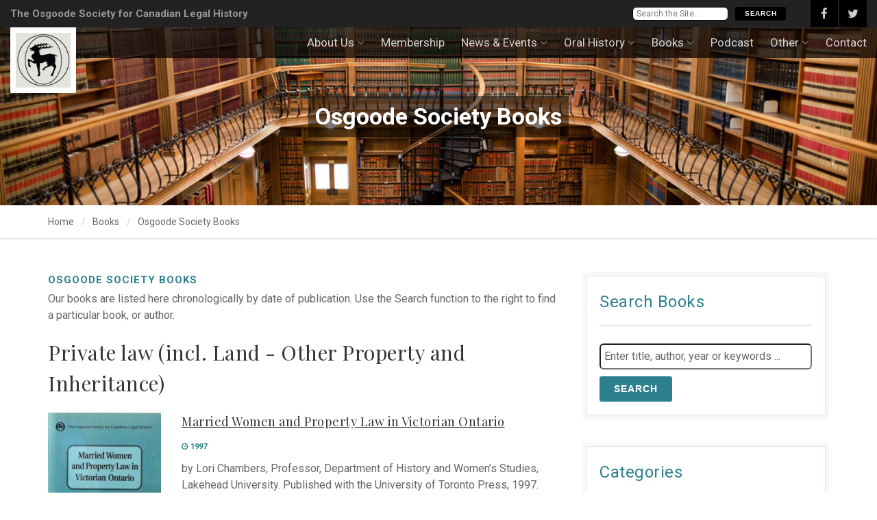

--- FILE ---
content_type: text/html; charset=UTF-8
request_url: https://www.osgoodesociety.ca/book/page/2/?legal_category=private-law-including-land-other-property-and-inheritance
body_size: 14703
content:
<!doctype html>

<html class="no-js" lang="en-US">

<head>
	<meta charset="utf-8">

	<!-- Force IE to use the latest rendering engine available -->
	<meta http-equiv="X-UA-Compatible" content="IE=edge">

	<title>Books &#8211; Page 2 &#8211; Osgoode Society for Canadian Legal History</title>

	<!-- Mobile Meta -->
	<meta name="viewport" content="width=device-width, initial-scale=1.0">

	<!-- Icons & Favicons -->
	<link rel="apple-touch-icon" sizes="57x57" href="https://www.osgoodesociety.ca/wp-content/themes/osgoode/library/images/favicon/apple-icon-57x57.png">
	<link rel="apple-touch-icon" sizes="60x60" href="https://www.osgoodesociety.ca/wp-content/themes/osgoode/library/images/favicon/apple-icon-60x60.png">
	<link rel="apple-touch-icon" sizes="72x72" href="https://www.osgoodesociety.ca/wp-content/themes/osgoode/library/images/favicon/apple-icon-72x72.png">
	<link rel="apple-touch-icon" sizes="76x76" href="https://www.osgoodesociety.ca/wp-content/themes/osgoode/library/images/favicon/apple-icon-76x76.png">
	<link rel="apple-touch-icon" sizes="114x114" href="https://www.osgoodesociety.ca/wp-content/themes/osgoode/library/images/favicon/apple-icon-114x114.png">
	<link rel="apple-touch-icon" sizes="120x120" href="https://www.osgoodesociety.ca/wp-content/themes/osgoode/library/images/favicon/apple-icon-120x120.png">
	<link rel="apple-touch-icon" sizes="144x144" href="https://www.osgoodesociety.ca/wp-content/themes/osgoode/library/images/favicon/apple-icon-144x144.png">
	<link rel="apple-touch-icon" sizes="152x152" href="https://www.osgoodesociety.ca/wp-content/themes/osgoode/library/images/favicon/apple-icon-152x152.png">
	<link rel="apple-touch-icon" sizes="180x180" href="https://www.osgoodesociety.ca/wp-content/themes/osgoode/library/images/favicon/apple-icon-180x180.png">
	<link rel="icon" type="image/png" sizes="192x192" href="https://www.osgoodesociety.ca/wp-content/themes/osgoode/library/images/favicon/android-icon-192x192.png">
	<link rel="icon" type="image/png" sizes="32x32" href="https://www.osgoodesociety.ca/wp-content/themes/osgoode/library/images/favicon/favicon-32x32.png">
	<link rel="icon" type="image/png" sizes="96x96" href="https://www.osgoodesociety.ca/wp-content/themes/osgoode/library/images/favicon/favicon-96x96.png">
	<link rel="icon" type="image/png" sizes="16x16" href="https://www.osgoodesociety.ca/wp-content/themes/osgoode/library/images/favicon/favicon-16x16.png">

	<!--[if IE]>
			<link rel="shortcut icon" href="https://www.osgoodesociety.ca/wp-content/themes/osgoode/library/images/favicon/favicon.ico">
		<![endif]-->
	<meta name="msapplication-TileColor" content="#f01d4f">
	<meta name="msapplication-TileImage" content="https://www.osgoodesociety.ca/wp-content/themes/osgoode/library/images/favicon/ms-icon-144x144.png">
	<meta name="theme-color" content="#121212">

	<link rel="pingback" href="">

	<meta name='robots' content='index, follow, max-image-preview:large, max-snippet:-1, max-video-preview:-1' />

	<!-- This site is optimized with the Yoast SEO plugin v26.8 - https://yoast.com/product/yoast-seo-wordpress/ -->
	<link rel="canonical" href="https://www.osgoodesociety.ca/legal_category/private-law-including-land-other-property-and-inheritance/page/2/" />
	<link rel="prev" href="https://www.osgoodesociety.ca/legal_category/private-law-including-land-other-property-and-inheritance/" />
	<meta property="og:locale" content="en_US" />
	<meta property="og:type" content="website" />
	<meta property="og:url" content="https://www.osgoodesociety.ca/legal_category/private-law-including-land-other-property-and-inheritance/" />
	<meta property="og:site_name" content="Osgoode Society for Canadian Legal History" />
	<meta name="twitter:card" content="summary_large_image" />
	<script type="application/ld+json" class="yoast-schema-graph">{"@context":"https://schema.org","@graph":[{"@type":"CollectionPage","@id":"https://www.osgoodesociety.ca/legal_category/private-law-including-land-other-property-and-inheritance/","url":"https://www.osgoodesociety.ca/legal_category/private-law-including-land-other-property-and-inheritance/page/2/","name":"","isPartOf":{"@id":"https://www.osgoodesociety.ca/#website"},"primaryImageOfPage":{"@id":"https://www.osgoodesociety.ca/legal_category/private-law-including-land-other-property-and-inheritance/page/2/#primaryimage"},"image":{"@id":"https://www.osgoodesociety.ca/legal_category/private-law-including-land-other-property-and-inheritance/page/2/#primaryimage"},"thumbnailUrl":"https://www.osgoodesociety.ca/wp-content/uploads/2015/06/Essays_Nova_Scotia.jpg","breadcrumb":{"@id":"https://www.osgoodesociety.ca/legal_category/private-law-including-land-other-property-and-inheritance/page/2/#breadcrumb"},"inLanguage":"en-US"},{"@type":"ImageObject","inLanguage":"en-US","@id":"https://www.osgoodesociety.ca/legal_category/private-law-including-land-other-property-and-inheritance/page/2/#primaryimage","url":"https://www.osgoodesociety.ca/wp-content/uploads/2015/06/Essays_Nova_Scotia.jpg","contentUrl":"https://www.osgoodesociety.ca/wp-content/uploads/2015/06/Essays_Nova_Scotia.jpg","width":340,"height":544,"caption":"Book Cover: Essays in the History of Canadian Law, Volume III: Nova Scotia"},{"@type":"BreadcrumbList","@id":"https://www.osgoodesociety.ca/legal_category/private-law-including-land-other-property-and-inheritance/page/2/#breadcrumb","itemListElement":[{"@type":"ListItem","position":1,"name":"Home","item":"https://www.osgoodesociety.ca/"},{"@type":"ListItem","position":2,"name":"Private law (incl. Land - Other Property and Inheritance)"}]},{"@type":"WebSite","@id":"https://www.osgoodesociety.ca/#website","url":"https://www.osgoodesociety.ca/","name":"Osgoode Society for Canadian Legal History","description":"","potentialAction":[{"@type":"SearchAction","target":{"@type":"EntryPoint","urlTemplate":"https://www.osgoodesociety.ca/?s={search_term_string}"},"query-input":{"@type":"PropertyValueSpecification","valueRequired":true,"valueName":"search_term_string"}}],"inLanguage":"en-US"}]}</script>
	<!-- / Yoast SEO plugin. -->


<link rel='dns-prefetch' href='//challenges.cloudflare.com' />
<link rel='dns-prefetch' href='//platform.twitter.com' />
<link rel='dns-prefetch' href='//fonts.googleapis.com' />
<link rel="alternate" type="application/rss+xml" title="Osgoode Society for Canadian Legal History &raquo; Feed" href="https://www.osgoodesociety.ca/feed/" />
<link rel="alternate" type="application/rss+xml" title="Osgoode Society for Canadian Legal History &raquo; Books Feed" href="https://www.osgoodesociety.ca/book/feed/" />
		<!-- This site uses the Google Analytics by MonsterInsights plugin v9.11.1 - Using Analytics tracking - https://www.monsterinsights.com/ -->
							<script src="//www.googletagmanager.com/gtag/js?id=G-9B2CHWHKHB"  data-cfasync="false" data-wpfc-render="false" type="text/javascript" async></script>
			<script data-cfasync="false" data-wpfc-render="false" type="text/javascript">
				var mi_version = '9.11.1';
				var mi_track_user = true;
				var mi_no_track_reason = '';
								var MonsterInsightsDefaultLocations = {"page_location":"https:\/\/www.osgoodesociety.ca\/book\/page\/2\/?legal_category=private-law-including-land-other-property-and-inheritance"};
								if ( typeof MonsterInsightsPrivacyGuardFilter === 'function' ) {
					var MonsterInsightsLocations = (typeof MonsterInsightsExcludeQuery === 'object') ? MonsterInsightsPrivacyGuardFilter( MonsterInsightsExcludeQuery ) : MonsterInsightsPrivacyGuardFilter( MonsterInsightsDefaultLocations );
				} else {
					var MonsterInsightsLocations = (typeof MonsterInsightsExcludeQuery === 'object') ? MonsterInsightsExcludeQuery : MonsterInsightsDefaultLocations;
				}

								var disableStrs = [
										'ga-disable-G-9B2CHWHKHB',
									];

				/* Function to detect opted out users */
				function __gtagTrackerIsOptedOut() {
					for (var index = 0; index < disableStrs.length; index++) {
						if (document.cookie.indexOf(disableStrs[index] + '=true') > -1) {
							return true;
						}
					}

					return false;
				}

				/* Disable tracking if the opt-out cookie exists. */
				if (__gtagTrackerIsOptedOut()) {
					for (var index = 0; index < disableStrs.length; index++) {
						window[disableStrs[index]] = true;
					}
				}

				/* Opt-out function */
				function __gtagTrackerOptout() {
					for (var index = 0; index < disableStrs.length; index++) {
						document.cookie = disableStrs[index] + '=true; expires=Thu, 31 Dec 2099 23:59:59 UTC; path=/';
						window[disableStrs[index]] = true;
					}
				}

				if ('undefined' === typeof gaOptout) {
					function gaOptout() {
						__gtagTrackerOptout();
					}
				}
								window.dataLayer = window.dataLayer || [];

				window.MonsterInsightsDualTracker = {
					helpers: {},
					trackers: {},
				};
				if (mi_track_user) {
					function __gtagDataLayer() {
						dataLayer.push(arguments);
					}

					function __gtagTracker(type, name, parameters) {
						if (!parameters) {
							parameters = {};
						}

						if (parameters.send_to) {
							__gtagDataLayer.apply(null, arguments);
							return;
						}

						if (type === 'event') {
														parameters.send_to = monsterinsights_frontend.v4_id;
							var hookName = name;
							if (typeof parameters['event_category'] !== 'undefined') {
								hookName = parameters['event_category'] + ':' + name;
							}

							if (typeof MonsterInsightsDualTracker.trackers[hookName] !== 'undefined') {
								MonsterInsightsDualTracker.trackers[hookName](parameters);
							} else {
								__gtagDataLayer('event', name, parameters);
							}
							
						} else {
							__gtagDataLayer.apply(null, arguments);
						}
					}

					__gtagTracker('js', new Date());
					__gtagTracker('set', {
						'developer_id.dZGIzZG': true,
											});
					if ( MonsterInsightsLocations.page_location ) {
						__gtagTracker('set', MonsterInsightsLocations);
					}
										__gtagTracker('config', 'G-9B2CHWHKHB', {"forceSSL":"true"} );
										window.gtag = __gtagTracker;										(function () {
						/* https://developers.google.com/analytics/devguides/collection/analyticsjs/ */
						/* ga and __gaTracker compatibility shim. */
						var noopfn = function () {
							return null;
						};
						var newtracker = function () {
							return new Tracker();
						};
						var Tracker = function () {
							return null;
						};
						var p = Tracker.prototype;
						p.get = noopfn;
						p.set = noopfn;
						p.send = function () {
							var args = Array.prototype.slice.call(arguments);
							args.unshift('send');
							__gaTracker.apply(null, args);
						};
						var __gaTracker = function () {
							var len = arguments.length;
							if (len === 0) {
								return;
							}
							var f = arguments[len - 1];
							if (typeof f !== 'object' || f === null || typeof f.hitCallback !== 'function') {
								if ('send' === arguments[0]) {
									var hitConverted, hitObject = false, action;
									if ('event' === arguments[1]) {
										if ('undefined' !== typeof arguments[3]) {
											hitObject = {
												'eventAction': arguments[3],
												'eventCategory': arguments[2],
												'eventLabel': arguments[4],
												'value': arguments[5] ? arguments[5] : 1,
											}
										}
									}
									if ('pageview' === arguments[1]) {
										if ('undefined' !== typeof arguments[2]) {
											hitObject = {
												'eventAction': 'page_view',
												'page_path': arguments[2],
											}
										}
									}
									if (typeof arguments[2] === 'object') {
										hitObject = arguments[2];
									}
									if (typeof arguments[5] === 'object') {
										Object.assign(hitObject, arguments[5]);
									}
									if ('undefined' !== typeof arguments[1].hitType) {
										hitObject = arguments[1];
										if ('pageview' === hitObject.hitType) {
											hitObject.eventAction = 'page_view';
										}
									}
									if (hitObject) {
										action = 'timing' === arguments[1].hitType ? 'timing_complete' : hitObject.eventAction;
										hitConverted = mapArgs(hitObject);
										__gtagTracker('event', action, hitConverted);
									}
								}
								return;
							}

							function mapArgs(args) {
								var arg, hit = {};
								var gaMap = {
									'eventCategory': 'event_category',
									'eventAction': 'event_action',
									'eventLabel': 'event_label',
									'eventValue': 'event_value',
									'nonInteraction': 'non_interaction',
									'timingCategory': 'event_category',
									'timingVar': 'name',
									'timingValue': 'value',
									'timingLabel': 'event_label',
									'page': 'page_path',
									'location': 'page_location',
									'title': 'page_title',
									'referrer' : 'page_referrer',
								};
								for (arg in args) {
																		if (!(!args.hasOwnProperty(arg) || !gaMap.hasOwnProperty(arg))) {
										hit[gaMap[arg]] = args[arg];
									} else {
										hit[arg] = args[arg];
									}
								}
								return hit;
							}

							try {
								f.hitCallback();
							} catch (ex) {
							}
						};
						__gaTracker.create = newtracker;
						__gaTracker.getByName = newtracker;
						__gaTracker.getAll = function () {
							return [];
						};
						__gaTracker.remove = noopfn;
						__gaTracker.loaded = true;
						window['__gaTracker'] = __gaTracker;
					})();
									} else {
										console.log("");
					(function () {
						function __gtagTracker() {
							return null;
						}

						window['__gtagTracker'] = __gtagTracker;
						window['gtag'] = __gtagTracker;
					})();
									}
			</script>
							<!-- / Google Analytics by MonsterInsights -->
		<style id='wp-img-auto-sizes-contain-inline-css' type='text/css'>
img:is([sizes=auto i],[sizes^="auto," i]){contain-intrinsic-size:3000px 1500px}
/*# sourceURL=wp-img-auto-sizes-contain-inline-css */
</style>
<style id='wp-block-library-inline-css' type='text/css'>
:root{--wp-block-synced-color:#7a00df;--wp-block-synced-color--rgb:122,0,223;--wp-bound-block-color:var(--wp-block-synced-color);--wp-editor-canvas-background:#ddd;--wp-admin-theme-color:#007cba;--wp-admin-theme-color--rgb:0,124,186;--wp-admin-theme-color-darker-10:#006ba1;--wp-admin-theme-color-darker-10--rgb:0,107,160.5;--wp-admin-theme-color-darker-20:#005a87;--wp-admin-theme-color-darker-20--rgb:0,90,135;--wp-admin-border-width-focus:2px}@media (min-resolution:192dpi){:root{--wp-admin-border-width-focus:1.5px}}.wp-element-button{cursor:pointer}:root .has-very-light-gray-background-color{background-color:#eee}:root .has-very-dark-gray-background-color{background-color:#313131}:root .has-very-light-gray-color{color:#eee}:root .has-very-dark-gray-color{color:#313131}:root .has-vivid-green-cyan-to-vivid-cyan-blue-gradient-background{background:linear-gradient(135deg,#00d084,#0693e3)}:root .has-purple-crush-gradient-background{background:linear-gradient(135deg,#34e2e4,#4721fb 50%,#ab1dfe)}:root .has-hazy-dawn-gradient-background{background:linear-gradient(135deg,#faaca8,#dad0ec)}:root .has-subdued-olive-gradient-background{background:linear-gradient(135deg,#fafae1,#67a671)}:root .has-atomic-cream-gradient-background{background:linear-gradient(135deg,#fdd79a,#004a59)}:root .has-nightshade-gradient-background{background:linear-gradient(135deg,#330968,#31cdcf)}:root .has-midnight-gradient-background{background:linear-gradient(135deg,#020381,#2874fc)}:root{--wp--preset--font-size--normal:16px;--wp--preset--font-size--huge:42px}.has-regular-font-size{font-size:1em}.has-larger-font-size{font-size:2.625em}.has-normal-font-size{font-size:var(--wp--preset--font-size--normal)}.has-huge-font-size{font-size:var(--wp--preset--font-size--huge)}.has-text-align-center{text-align:center}.has-text-align-left{text-align:left}.has-text-align-right{text-align:right}.has-fit-text{white-space:nowrap!important}#end-resizable-editor-section{display:none}.aligncenter{clear:both}.items-justified-left{justify-content:flex-start}.items-justified-center{justify-content:center}.items-justified-right{justify-content:flex-end}.items-justified-space-between{justify-content:space-between}.screen-reader-text{border:0;clip-path:inset(50%);height:1px;margin:-1px;overflow:hidden;padding:0;position:absolute;width:1px;word-wrap:normal!important}.screen-reader-text:focus{background-color:#ddd;clip-path:none;color:#444;display:block;font-size:1em;height:auto;left:5px;line-height:normal;padding:15px 23px 14px;text-decoration:none;top:5px;width:auto;z-index:100000}html :where(.has-border-color){border-style:solid}html :where([style*=border-top-color]){border-top-style:solid}html :where([style*=border-right-color]){border-right-style:solid}html :where([style*=border-bottom-color]){border-bottom-style:solid}html :where([style*=border-left-color]){border-left-style:solid}html :where([style*=border-width]){border-style:solid}html :where([style*=border-top-width]){border-top-style:solid}html :where([style*=border-right-width]){border-right-style:solid}html :where([style*=border-bottom-width]){border-bottom-style:solid}html :where([style*=border-left-width]){border-left-style:solid}html :where(img[class*=wp-image-]){height:auto;max-width:100%}:where(figure){margin:0 0 1em}html :where(.is-position-sticky){--wp-admin--admin-bar--position-offset:var(--wp-admin--admin-bar--height,0px)}@media screen and (max-width:600px){html :where(.is-position-sticky){--wp-admin--admin-bar--position-offset:0px}}

/*# sourceURL=wp-block-library-inline-css */
</style><style id='global-styles-inline-css' type='text/css'>
:root{--wp--preset--aspect-ratio--square: 1;--wp--preset--aspect-ratio--4-3: 4/3;--wp--preset--aspect-ratio--3-4: 3/4;--wp--preset--aspect-ratio--3-2: 3/2;--wp--preset--aspect-ratio--2-3: 2/3;--wp--preset--aspect-ratio--16-9: 16/9;--wp--preset--aspect-ratio--9-16: 9/16;--wp--preset--color--black: #000000;--wp--preset--color--cyan-bluish-gray: #abb8c3;--wp--preset--color--white: #ffffff;--wp--preset--color--pale-pink: #f78da7;--wp--preset--color--vivid-red: #cf2e2e;--wp--preset--color--luminous-vivid-orange: #ff6900;--wp--preset--color--luminous-vivid-amber: #fcb900;--wp--preset--color--light-green-cyan: #7bdcb5;--wp--preset--color--vivid-green-cyan: #00d084;--wp--preset--color--pale-cyan-blue: #8ed1fc;--wp--preset--color--vivid-cyan-blue: #0693e3;--wp--preset--color--vivid-purple: #9b51e0;--wp--preset--gradient--vivid-cyan-blue-to-vivid-purple: linear-gradient(135deg,rgb(6,147,227) 0%,rgb(155,81,224) 100%);--wp--preset--gradient--light-green-cyan-to-vivid-green-cyan: linear-gradient(135deg,rgb(122,220,180) 0%,rgb(0,208,130) 100%);--wp--preset--gradient--luminous-vivid-amber-to-luminous-vivid-orange: linear-gradient(135deg,rgb(252,185,0) 0%,rgb(255,105,0) 100%);--wp--preset--gradient--luminous-vivid-orange-to-vivid-red: linear-gradient(135deg,rgb(255,105,0) 0%,rgb(207,46,46) 100%);--wp--preset--gradient--very-light-gray-to-cyan-bluish-gray: linear-gradient(135deg,rgb(238,238,238) 0%,rgb(169,184,195) 100%);--wp--preset--gradient--cool-to-warm-spectrum: linear-gradient(135deg,rgb(74,234,220) 0%,rgb(151,120,209) 20%,rgb(207,42,186) 40%,rgb(238,44,130) 60%,rgb(251,105,98) 80%,rgb(254,248,76) 100%);--wp--preset--gradient--blush-light-purple: linear-gradient(135deg,rgb(255,206,236) 0%,rgb(152,150,240) 100%);--wp--preset--gradient--blush-bordeaux: linear-gradient(135deg,rgb(254,205,165) 0%,rgb(254,45,45) 50%,rgb(107,0,62) 100%);--wp--preset--gradient--luminous-dusk: linear-gradient(135deg,rgb(255,203,112) 0%,rgb(199,81,192) 50%,rgb(65,88,208) 100%);--wp--preset--gradient--pale-ocean: linear-gradient(135deg,rgb(255,245,203) 0%,rgb(182,227,212) 50%,rgb(51,167,181) 100%);--wp--preset--gradient--electric-grass: linear-gradient(135deg,rgb(202,248,128) 0%,rgb(113,206,126) 100%);--wp--preset--gradient--midnight: linear-gradient(135deg,rgb(2,3,129) 0%,rgb(40,116,252) 100%);--wp--preset--font-size--small: 13px;--wp--preset--font-size--medium: 20px;--wp--preset--font-size--large: 36px;--wp--preset--font-size--x-large: 42px;--wp--preset--spacing--20: 0.44rem;--wp--preset--spacing--30: 0.67rem;--wp--preset--spacing--40: 1rem;--wp--preset--spacing--50: 1.5rem;--wp--preset--spacing--60: 2.25rem;--wp--preset--spacing--70: 3.38rem;--wp--preset--spacing--80: 5.06rem;--wp--preset--shadow--natural: 6px 6px 9px rgba(0, 0, 0, 0.2);--wp--preset--shadow--deep: 12px 12px 50px rgba(0, 0, 0, 0.4);--wp--preset--shadow--sharp: 6px 6px 0px rgba(0, 0, 0, 0.2);--wp--preset--shadow--outlined: 6px 6px 0px -3px rgb(255, 255, 255), 6px 6px rgb(0, 0, 0);--wp--preset--shadow--crisp: 6px 6px 0px rgb(0, 0, 0);}:where(.is-layout-flex){gap: 0.5em;}:where(.is-layout-grid){gap: 0.5em;}body .is-layout-flex{display: flex;}.is-layout-flex{flex-wrap: wrap;align-items: center;}.is-layout-flex > :is(*, div){margin: 0;}body .is-layout-grid{display: grid;}.is-layout-grid > :is(*, div){margin: 0;}:where(.wp-block-columns.is-layout-flex){gap: 2em;}:where(.wp-block-columns.is-layout-grid){gap: 2em;}:where(.wp-block-post-template.is-layout-flex){gap: 1.25em;}:where(.wp-block-post-template.is-layout-grid){gap: 1.25em;}.has-black-color{color: var(--wp--preset--color--black) !important;}.has-cyan-bluish-gray-color{color: var(--wp--preset--color--cyan-bluish-gray) !important;}.has-white-color{color: var(--wp--preset--color--white) !important;}.has-pale-pink-color{color: var(--wp--preset--color--pale-pink) !important;}.has-vivid-red-color{color: var(--wp--preset--color--vivid-red) !important;}.has-luminous-vivid-orange-color{color: var(--wp--preset--color--luminous-vivid-orange) !important;}.has-luminous-vivid-amber-color{color: var(--wp--preset--color--luminous-vivid-amber) !important;}.has-light-green-cyan-color{color: var(--wp--preset--color--light-green-cyan) !important;}.has-vivid-green-cyan-color{color: var(--wp--preset--color--vivid-green-cyan) !important;}.has-pale-cyan-blue-color{color: var(--wp--preset--color--pale-cyan-blue) !important;}.has-vivid-cyan-blue-color{color: var(--wp--preset--color--vivid-cyan-blue) !important;}.has-vivid-purple-color{color: var(--wp--preset--color--vivid-purple) !important;}.has-black-background-color{background-color: var(--wp--preset--color--black) !important;}.has-cyan-bluish-gray-background-color{background-color: var(--wp--preset--color--cyan-bluish-gray) !important;}.has-white-background-color{background-color: var(--wp--preset--color--white) !important;}.has-pale-pink-background-color{background-color: var(--wp--preset--color--pale-pink) !important;}.has-vivid-red-background-color{background-color: var(--wp--preset--color--vivid-red) !important;}.has-luminous-vivid-orange-background-color{background-color: var(--wp--preset--color--luminous-vivid-orange) !important;}.has-luminous-vivid-amber-background-color{background-color: var(--wp--preset--color--luminous-vivid-amber) !important;}.has-light-green-cyan-background-color{background-color: var(--wp--preset--color--light-green-cyan) !important;}.has-vivid-green-cyan-background-color{background-color: var(--wp--preset--color--vivid-green-cyan) !important;}.has-pale-cyan-blue-background-color{background-color: var(--wp--preset--color--pale-cyan-blue) !important;}.has-vivid-cyan-blue-background-color{background-color: var(--wp--preset--color--vivid-cyan-blue) !important;}.has-vivid-purple-background-color{background-color: var(--wp--preset--color--vivid-purple) !important;}.has-black-border-color{border-color: var(--wp--preset--color--black) !important;}.has-cyan-bluish-gray-border-color{border-color: var(--wp--preset--color--cyan-bluish-gray) !important;}.has-white-border-color{border-color: var(--wp--preset--color--white) !important;}.has-pale-pink-border-color{border-color: var(--wp--preset--color--pale-pink) !important;}.has-vivid-red-border-color{border-color: var(--wp--preset--color--vivid-red) !important;}.has-luminous-vivid-orange-border-color{border-color: var(--wp--preset--color--luminous-vivid-orange) !important;}.has-luminous-vivid-amber-border-color{border-color: var(--wp--preset--color--luminous-vivid-amber) !important;}.has-light-green-cyan-border-color{border-color: var(--wp--preset--color--light-green-cyan) !important;}.has-vivid-green-cyan-border-color{border-color: var(--wp--preset--color--vivid-green-cyan) !important;}.has-pale-cyan-blue-border-color{border-color: var(--wp--preset--color--pale-cyan-blue) !important;}.has-vivid-cyan-blue-border-color{border-color: var(--wp--preset--color--vivid-cyan-blue) !important;}.has-vivid-purple-border-color{border-color: var(--wp--preset--color--vivid-purple) !important;}.has-vivid-cyan-blue-to-vivid-purple-gradient-background{background: var(--wp--preset--gradient--vivid-cyan-blue-to-vivid-purple) !important;}.has-light-green-cyan-to-vivid-green-cyan-gradient-background{background: var(--wp--preset--gradient--light-green-cyan-to-vivid-green-cyan) !important;}.has-luminous-vivid-amber-to-luminous-vivid-orange-gradient-background{background: var(--wp--preset--gradient--luminous-vivid-amber-to-luminous-vivid-orange) !important;}.has-luminous-vivid-orange-to-vivid-red-gradient-background{background: var(--wp--preset--gradient--luminous-vivid-orange-to-vivid-red) !important;}.has-very-light-gray-to-cyan-bluish-gray-gradient-background{background: var(--wp--preset--gradient--very-light-gray-to-cyan-bluish-gray) !important;}.has-cool-to-warm-spectrum-gradient-background{background: var(--wp--preset--gradient--cool-to-warm-spectrum) !important;}.has-blush-light-purple-gradient-background{background: var(--wp--preset--gradient--blush-light-purple) !important;}.has-blush-bordeaux-gradient-background{background: var(--wp--preset--gradient--blush-bordeaux) !important;}.has-luminous-dusk-gradient-background{background: var(--wp--preset--gradient--luminous-dusk) !important;}.has-pale-ocean-gradient-background{background: var(--wp--preset--gradient--pale-ocean) !important;}.has-electric-grass-gradient-background{background: var(--wp--preset--gradient--electric-grass) !important;}.has-midnight-gradient-background{background: var(--wp--preset--gradient--midnight) !important;}.has-small-font-size{font-size: var(--wp--preset--font-size--small) !important;}.has-medium-font-size{font-size: var(--wp--preset--font-size--medium) !important;}.has-large-font-size{font-size: var(--wp--preset--font-size--large) !important;}.has-x-large-font-size{font-size: var(--wp--preset--font-size--x-large) !important;}
/*# sourceURL=global-styles-inline-css */
</style>

<style id='classic-theme-styles-inline-css' type='text/css'>
/*! This file is auto-generated */
.wp-block-button__link{color:#fff;background-color:#32373c;border-radius:9999px;box-shadow:none;text-decoration:none;padding:calc(.667em + 2px) calc(1.333em + 2px);font-size:1.125em}.wp-block-file__button{background:#32373c;color:#fff;text-decoration:none}
/*# sourceURL=/wp-includes/css/classic-themes.min.css */
</style>
<link rel='stylesheet' id='contact-form-7-css' href='https://www.osgoodesociety.ca/wp-content/plugins/contact-form-7/includes/css/styles.css?ver=6.1.4' type='text/css' media='all' />
<link rel='stylesheet' id='stripe-handler-ng-style-css' href='https://www.osgoodesociety.ca/wp-content/plugins/stripe-payments/public/assets/css/public.css?ver=2.0.96' type='text/css' media='all' />
<link rel='stylesheet' id='googleFonts-Playfair-css' href='//fonts.googleapis.com/css?family=Playfair+Display%3A400%2C400italic%2C700%2C700italic&#038;ver=9321806049ac573cba67947d5f5f3ea5' type='text/css' media='all' />
<link rel='stylesheet' id='googleFonts-Roboto-css' href='//fonts.googleapis.com/css?family=Roboto%3A400%2C400italic%2C700%2C700italic&#038;ver=9321806049ac573cba67947d5f5f3ea5' type='text/css' media='all' />
<link rel='stylesheet' id='css-css' href='https://www.osgoodesociety.ca/wp-content/themes/osgoode/css/app.min.css?ver=1742504989' type='text/css' media='all' />
<script type="text/javascript" src="https://www.osgoodesociety.ca/wp-content/plugins/wp-sentry-integration/public/wp-sentry-browser.min.js?ver=8.10.0" id="wp-sentry-browser-bundle-js"></script>
<script type="text/javascript" id="wp-sentry-browser-js-extra">
/* <![CDATA[ */
var wp_sentry = {"environment":"production","release":"2.0","context":{"tags":{"wordpress":"6.9","language":"en-US"}},"dsn":"https://eabd437c25474064a7fb9a6cc02dc880@o1179656.ingest.sentry.io/6291959"};
//# sourceURL=wp-sentry-browser-js-extra
/* ]]> */
</script>
<script type="text/javascript" src="https://www.osgoodesociety.ca/wp-content/plugins/wp-sentry-integration/public/wp-sentry-init.js?ver=8.10.0" id="wp-sentry-browser-js"></script>
<script type="text/javascript" src="https://www.osgoodesociety.ca/wp-content/plugins/google-analytics-for-wordpress/assets/js/frontend-gtag.min.js?ver=9.11.1" id="monsterinsights-frontend-script-js" async="async" data-wp-strategy="async"></script>
<script data-cfasync="false" data-wpfc-render="false" type="text/javascript" id='monsterinsights-frontend-script-js-extra'>/* <![CDATA[ */
var monsterinsights_frontend = {"js_events_tracking":"true","download_extensions":"doc,pdf,ppt,zip,xls,docx,pptx,xlsx","inbound_paths":"[]","home_url":"https:\/\/www.osgoodesociety.ca","hash_tracking":"false","v4_id":"G-9B2CHWHKHB"};/* ]]> */
</script>
<script type="text/javascript" src="https://www.osgoodesociety.ca/wp-includes/js/jquery/jquery.min.js?ver=3.7.1" id="jquery-core-js"></script>
<script type="text/javascript" src="https://www.osgoodesociety.ca/wp-includes/js/jquery/jquery-migrate.min.js?ver=3.4.1" id="jquery-migrate-js"></script>
<link rel="https://api.w.org/" href="https://www.osgoodesociety.ca/wp-json/" />		<style type="text/css" id="wp-custom-css">
			.fit-vids-style{
	display: none;
}		</style>
		
	<!-- Drop Google Analytics here -->
	<!-- end analytics -->

</head>

<body class="archive paged post-type-archive post-type-archive-book paged-2 post-type-paged-2 wp-theme-osgoode book-essays-in-the-history-of-canadian-law-volume-iii-nova-scotia">

  <a class="skip-to-content-link" href="#main">Skip to content</a>

	<div class="body">
		<!-- Top Bar Social Media -->
		<div class="topbar">
			<div class="container">
				<div class="row">
					<div class="col-md-6  col-sm-6">
						<p class="site-name"><strong><a href="https://www.osgoodesociety.ca/">The Osgoode Society for Canadian Legal History</a></strong></p>
					</div>
					<div class="col-md-6 col-sm-6">

						<ul class="pull-right social-icons-colored">
							<li class="facebook"><a href="https://www.facebook.com/osgoodesocietyforcanadianlegalhistory"><i class="fa fa-facebook-f"></i><span class="visually-hidden">Facebook</span></a></li>
							<li class="twitter"><a href="https://twitter.com/OsgoodeSociety"><i class="fa fa-twitter"></i><span class="visually-hidden">Twitter</span></a></li>
						</ul>

						<div class="pull-right header-searchform">
							<div class="searchform-box"><div class="pull-left searchform-cont"><form role="search" method="get" id="searchform" action="https://www.osgoodesociety.ca/" >
	<label class="visually-hidden search-sr-label" for="s">Search for:</label>
	<input type="text" value="" name="s" id="s" placeholder="Search the Site..." />
	<input type="submit" id="searchsubmit" class="btn btn-primary" value="Search" />
	</form></div></div>						</div>

					</div>
				</div>
			</div>
		</div>
		<!-- /Top Bar Social Media -->
		    <div class="site-header-wrapper">
        <header class="site-header">
            <div class="container sp-cont">
                <div class="site-logo">
                    <a href="https://www.osgoodesociety.ca"><img class="logo-header-img" src="https://www.osgoodesociety.ca/wp-content/themes/osgoode/library/images/osgoode-logo2.png" alt="Logo"></a>
                </div>
                <a href="#" class="visible-sm visible-xs" id="menu-toggle"><i class="fa fa-bars"></i><span class="visually-hidden">Menu Toggle Button</span></a>

                <!-- Main Navigation -->
                <nav class="main-navigation dd-menu toggle-menu" role="navigation">
                    <ul id="menu-custom-main-menu" class=""><li id="menu-item-3171" class="menu-item menu-item-type-custom menu-item-object-custom menu-item-has-children menu-item-3171 has-dropdown"><a>About Us</a>
<ul class="dropdown">
	<li id="menu-item-3172" class="menu-item menu-item-type-post_type menu-item-object-page menu-item-3172"><a href="https://www.osgoodesociety.ca/about-us/message-from-the-editor-in-chief/">Message from the Editor in Chief</a></li>
	<li id="menu-item-41" class="menu-item menu-item-type-post_type menu-item-object-page menu-item-41"><a href="https://www.osgoodesociety.ca/about-us/directors-and-officers/">Directors and Officers</a></li>
	<li id="menu-item-44" class="menu-item menu-item-type-post_type menu-item-object-page menu-item-44"><a href="https://www.osgoodesociety.ca/about-us/patrons/">Patrons</a></li>
	<li id="menu-item-42" class="menu-item menu-item-type-post_type menu-item-object-page menu-item-42"><a href="https://www.osgoodesociety.ca/about-us/fellowships-and-awards/">Fellowships and Awards</a></li>
	<li id="menu-item-45" class="menu-item menu-item-type-post_type menu-item-object-page menu-item-45"><a href="https://www.osgoodesociety.ca/about-us/research-support-programmes/">Research Support Programmes</a></li>
	<li id="menu-item-40" class="menu-item menu-item-type-post_type menu-item-object-page menu-item-40"><a href="https://www.osgoodesociety.ca/about-us/annual-reports/">Annual Reports</a></li>
	<li id="menu-item-34558" class="menu-item menu-item-type-post_type menu-item-object-page menu-item-34558"><a href="https://www.osgoodesociety.ca/about-us/in-memoriam-the-hon-r-roy-mcmurtry/">In Memoriam- The Hon. R. Roy McMurtry</a></li>
</ul>
</li>
<li id="menu-item-52" class="menu-item menu-item-type-post_type menu-item-object-page menu-item-52"><a href="https://www.osgoodesociety.ca/membership/">Membership</a></li>
<li id="menu-item-3190" class="menu-item menu-item-type-custom menu-item-object-custom menu-item-has-children menu-item-3190 has-dropdown"><a>News &#038; Events</a>
<ul class="dropdown">
	<li id="menu-item-53" class="menu-item menu-item-type-post_type menu-item-object-page current_page_parent menu-item-53"><a href="https://www.osgoodesociety.ca/news/">News</a></li>
	<li id="menu-item-8977" class="menu-item menu-item-type-taxonomy menu-item-object-event_category menu-item-8977"><a href="https://www.osgoodesociety.ca/event_category/speaker-series/">Speaker Series</a></li>
	<li id="menu-item-33106" class="menu-item menu-item-type-post_type menu-item-object-page menu-item-33106"><a href="https://www.osgoodesociety.ca/student-ambassador-programme/">Student Ambassador Programme</a></li>
	<li id="menu-item-20979" class="menu-item menu-item-type-post_type menu-item-object-page menu-item-20979"><a href="https://www.osgoodesociety.ca/events/recorded-events-and-lectures/">Past Recorded Events and Lectures</a></li>
	<li id="menu-item-50" class="menu-item menu-item-type-post_type menu-item-object-page menu-item-50"><a href="https://www.osgoodesociety.ca/events/osgoode-society-legal-history-workshop/">Osgoode Society Legal History Workshop</a></li>
	<li id="menu-item-8794" class="menu-item menu-item-type-post_type menu-item-object-page menu-item-8794"><a href="https://www.osgoodesociety.ca/conference-links/">Conferences</a></li>
</ul>
</li>
<li id="menu-item-3191" class="menu-item menu-item-type-custom menu-item-object-custom menu-item-has-children menu-item-3191 has-dropdown"><a>Oral History</a>
<ul class="dropdown">
	<li id="menu-item-3200" class="menu-item menu-item-type-post_type menu-item-object-page menu-item-3200"><a href="https://www.osgoodesociety.ca/what-is-oral-history/">What is Oral History?</a></li>
	<li id="menu-item-2677" class="menu-item menu-item-type-custom menu-item-object-custom menu-item-2677"><a href="/oral-history">Oral History Collection</a></li>
</ul>
</li>
<li id="menu-item-3163" class="menu-item menu-item-type-custom menu-item-object-custom menu-item-has-children menu-item-3163 has-dropdown"><a>Books</a>
<ul class="dropdown">
	<li id="menu-item-3166" class="menu-item menu-item-type-post_type menu-item-object-page menu-item-3166"><a href="https://www.osgoodesociety.ca/books/publishing-programme/">Publishing Programme</a></li>
	<li id="menu-item-2676" class="menu-item menu-item-type-custom menu-item-object-custom menu-item-2676"><a href="/book">Osgoode Society Books</a></li>
	<li id="menu-item-2678" class="menu-item menu-item-type-custom menu-item-object-custom menu-item-2678"><a href="/book-author">Authors</a></li>
	<li id="menu-item-3951" class="menu-item menu-item-type-post_type menu-item-object-page menu-item-3951"><a href="https://www.osgoodesociety.ca/books/awards/">Awards</a></li>
</ul>
</li>
<li id="menu-item-31649" class="menu-item menu-item-type-post_type menu-item-object-page menu-item-31649"><a href="https://www.osgoodesociety.ca/podcast/">Podcast</a></li>
<li id="menu-item-6556" class="menu-item menu-item-type-custom menu-item-object-custom menu-item-has-children menu-item-6556 has-dropdown"><a>Other</a>
<ul class="dropdown">
	<li id="menu-item-31816" class="menu-item menu-item-type-post_type menu-item-object-page menu-item-31816"><a href="https://www.osgoodesociety.ca/archival-resources/">Archival Resources</a></li>
	<li id="menu-item-43" class="menu-item menu-item-type-post_type menu-item-object-page menu-item-43"><a href="https://www.osgoodesociety.ca/about-us/legal-history-links/">Legal History Links</a></li>
	<li id="menu-item-6598" class="menu-item menu-item-type-post_type menu-item-object-page menu-item-6598"><a href="https://www.osgoodesociety.ca/did-you-know-these-things/">Did you know these things?</a></li>
	<li id="menu-item-6623" class="menu-item menu-item-type-post_type menu-item-object-page menu-item-6623"><a href="https://www.osgoodesociety.ca/do-you-want-to-know-more/">Do you want to know more?</a></li>
</ul>
</li>
<li id="menu-item-2684" class="menu-item menu-item-type-custom menu-item-object-custom menu-item-2684"><a href="/contact">Contact</a></li>
</ul>                </nav>
                            </div>
        </header>

        <!-- End Site Header -->
    </div>

    <!-- <div class="large-12 columns show-for-small-only">
        <a href="#" class="visible-sm visible-xs" id="menu-toggle"><i class="fa fa-bars"></i></a>
        <nav class="main-navigation dd-menu toggle-menu" role="navigation">
            <ul id="menu-custom-main-menu-1" class=""><li class="menu-item menu-item-type-custom menu-item-object-custom menu-item-has-children menu-item-3171 has-dropdown"><a>About Us</a>
<ul class="dropdown">
	<li class="menu-item menu-item-type-post_type menu-item-object-page menu-item-3172"><a href="https://www.osgoodesociety.ca/about-us/message-from-the-editor-in-chief/">Message from the Editor in Chief</a></li>
	<li class="menu-item menu-item-type-post_type menu-item-object-page menu-item-41"><a href="https://www.osgoodesociety.ca/about-us/directors-and-officers/">Directors and Officers</a></li>
	<li class="menu-item menu-item-type-post_type menu-item-object-page menu-item-44"><a href="https://www.osgoodesociety.ca/about-us/patrons/">Patrons</a></li>
	<li class="menu-item menu-item-type-post_type menu-item-object-page menu-item-42"><a href="https://www.osgoodesociety.ca/about-us/fellowships-and-awards/">Fellowships and Awards</a></li>
	<li class="menu-item menu-item-type-post_type menu-item-object-page menu-item-45"><a href="https://www.osgoodesociety.ca/about-us/research-support-programmes/">Research Support Programmes</a></li>
	<li class="menu-item menu-item-type-post_type menu-item-object-page menu-item-40"><a href="https://www.osgoodesociety.ca/about-us/annual-reports/">Annual Reports</a></li>
	<li class="menu-item menu-item-type-post_type menu-item-object-page menu-item-34558"><a href="https://www.osgoodesociety.ca/about-us/in-memoriam-the-hon-r-roy-mcmurtry/">In Memoriam- The Hon. R. Roy McMurtry</a></li>
</ul>
</li>
<li class="menu-item menu-item-type-post_type menu-item-object-page menu-item-52"><a href="https://www.osgoodesociety.ca/membership/">Membership</a></li>
<li class="menu-item menu-item-type-custom menu-item-object-custom menu-item-has-children menu-item-3190 has-dropdown"><a>News &#038; Events</a>
<ul class="dropdown">
	<li class="menu-item menu-item-type-post_type menu-item-object-page current_page_parent menu-item-53"><a href="https://www.osgoodesociety.ca/news/">News</a></li>
	<li class="menu-item menu-item-type-taxonomy menu-item-object-event_category menu-item-8977"><a href="https://www.osgoodesociety.ca/event_category/speaker-series/">Speaker Series</a></li>
	<li class="menu-item menu-item-type-post_type menu-item-object-page menu-item-33106"><a href="https://www.osgoodesociety.ca/student-ambassador-programme/">Student Ambassador Programme</a></li>
	<li class="menu-item menu-item-type-post_type menu-item-object-page menu-item-20979"><a href="https://www.osgoodesociety.ca/events/recorded-events-and-lectures/">Past Recorded Events and Lectures</a></li>
	<li class="menu-item menu-item-type-post_type menu-item-object-page menu-item-50"><a href="https://www.osgoodesociety.ca/events/osgoode-society-legal-history-workshop/">Osgoode Society Legal History Workshop</a></li>
	<li class="menu-item menu-item-type-post_type menu-item-object-page menu-item-8794"><a href="https://www.osgoodesociety.ca/conference-links/">Conferences</a></li>
</ul>
</li>
<li class="menu-item menu-item-type-custom menu-item-object-custom menu-item-has-children menu-item-3191 has-dropdown"><a>Oral History</a>
<ul class="dropdown">
	<li class="menu-item menu-item-type-post_type menu-item-object-page menu-item-3200"><a href="https://www.osgoodesociety.ca/what-is-oral-history/">What is Oral History?</a></li>
	<li class="menu-item menu-item-type-custom menu-item-object-custom menu-item-2677"><a href="/oral-history">Oral History Collection</a></li>
</ul>
</li>
<li class="menu-item menu-item-type-custom menu-item-object-custom menu-item-has-children menu-item-3163 has-dropdown"><a>Books</a>
<ul class="dropdown">
	<li class="menu-item menu-item-type-post_type menu-item-object-page menu-item-3166"><a href="https://www.osgoodesociety.ca/books/publishing-programme/">Publishing Programme</a></li>
	<li class="menu-item menu-item-type-custom menu-item-object-custom menu-item-2676"><a href="/book">Osgoode Society Books</a></li>
	<li class="menu-item menu-item-type-custom menu-item-object-custom menu-item-2678"><a href="/book-author">Authors</a></li>
	<li class="menu-item menu-item-type-post_type menu-item-object-page menu-item-3951"><a href="https://www.osgoodesociety.ca/books/awards/">Awards</a></li>
</ul>
</li>
<li class="menu-item menu-item-type-post_type menu-item-object-page menu-item-31649"><a href="https://www.osgoodesociety.ca/podcast/">Podcast</a></li>
<li class="menu-item menu-item-type-custom menu-item-object-custom menu-item-has-children menu-item-6556 has-dropdown"><a>Other</a>
<ul class="dropdown">
	<li class="menu-item menu-item-type-post_type menu-item-object-page menu-item-31816"><a href="https://www.osgoodesociety.ca/archival-resources/">Archival Resources</a></li>
	<li class="menu-item menu-item-type-post_type menu-item-object-page menu-item-43"><a href="https://www.osgoodesociety.ca/about-us/legal-history-links/">Legal History Links</a></li>
	<li class="menu-item menu-item-type-post_type menu-item-object-page menu-item-6598"><a href="https://www.osgoodesociety.ca/did-you-know-these-things/">Did you know these things?</a></li>
	<li class="menu-item menu-item-type-post_type menu-item-object-page menu-item-6623"><a href="https://www.osgoodesociety.ca/do-you-want-to-know-more/">Do you want to know more?</a></li>
</ul>
</li>
<li class="menu-item menu-item-type-custom menu-item-object-custom menu-item-2684"><a href="/contact">Contact</a></li>
</ul>        </nav>
    </div> -->
<div class="hero-area">
    <div class="page-header parallax" style="background-image:url('https://www.osgoodesociety.ca/wp-content/uploads/2015/06/sli2.jpg')">
        <div>
            <div><span class="title-bg">Osgoode Society Books</span></div>
        </div>
    </div>
</div>
<!-- Notive Bar -->
<div class="notice-bar">
    <div class="container">
        <ol class="breadcrumb">
            <li><a href="https://www.osgoodesociety.ca/">Home</a></li>
            <li><a href="/books/">Books</a></li>
            <li class="active">Osgoode Society Books</li>
        </ol>
    </div>
</div>

<!-- Start Body Content -->
<div class="main" id="main" role="main">
    <div id="content" class="content full">
        <div class="container">
            <div class="row">
                <div class="col-sm-8">

                    <div class="posts-listing">

                        <h4 class="short accent-color">Osgoode Society Books</h4>

                        <p>Our books are listed here chronologically by date of publication. Use the Search function to the right to find a particular book, or author.</p>
                        
                        <h1>Private law (incl. Land - Other Property and Inheritance)</h1>

                        
                            <ul class="flat-list">

                                
                                                                <!-- article -->
                            <li id="post-2239" class="list-item blog-list-item format-standard post-2239 book type-book status-publish has-post-thumbnail hentry region-ontario legal_category-private-law-including-land-other-property-and-inheritance other_category-women wp-sticky">

                                <div class="row">

                                    <!-- post thumbnail -->
                                    <div class="col-md-3 col-sm-3">
                                        <div class="post-media">
                                                                                            <a href="https://www.osgoodesociety.ca/book/married-women-and-property-law-in-victorian-ontario/" title="Married Women and Property Law in Victorian Ontario">
                                            <img width="185" height="300" src="https://www.osgoodesociety.ca/wp-content/uploads/2015/06/Married_Women-185x300.jpg" class="attachment-medium size-medium wp-post-image" alt="Book Cover: Married Women and Property Law in Victorian Ontario" decoding="async" loading="lazy" srcset="https://www.osgoodesociety.ca/wp-content/uploads/2015/06/Married_Women-185x300.jpg 185w, https://www.osgoodesociety.ca/wp-content/uploads/2015/06/Married_Women-310x501.jpg 310w, https://www.osgoodesociety.ca/wp-content/uploads/2015/06/Married_Women.jpg 340w" sizes="auto, (max-width: 185px) 100vw, 185px" /></a>
                                                                                    </div>
                                    </div>
                                    <!-- post thumbnail -->

                                    <!-- post title meta excerpt-->                                       
                                    <div class="col-md-9 col-sm-9">
                                        <h3><a href="https://www.osgoodesociety.ca/book/married-women-and-property-law-in-victorian-ontario/">Married Women and Property Law in Victorian Ontario</a></h3>
                                        <div class="meta-data alt">
                                            <div><i class="fa fa-clock-o"></i>1997</div>
                                        </div>
                                        <div class="list-item-excerpt">
                                            <p>by Lori Chambers, Professor, Department of History and Women&#8217;s Studies, Lakehead University. Published with the University of Toronto Press, 1997. Married Women and Property Law in Victorian Ontario, by Professor Lori Chambers, Lakehead University, is a fascinating account of gender relationships in nineteenth-century Ontario as revealed through a series of laws which reflected Victorian attitudes to&#8230;  <a class="excerpt-read-more" href="https://www.osgoodesociety.ca/book/married-women-and-property-law-in-victorian-ontario/" title="ReadMarried Women and Property Law in Victorian Ontario">Read more &raquo;</a></p>
                                        </div>
                                                                            </div>
                                    <!-- /post title meta excerpt-->                                       
 
                                </div>

                            </li>
                            <!-- /article -->

                                
                                                                <!-- article -->
                            <li id="post-2180" class="list-item blog-list-item format-standard post-2180 book type-book status-publish has-post-thumbnail hentry region-nova-scotia legal_category-private-law-including-land-other-property-and-inheritance legal_system-judges other_category-women wp-sticky">

                                <div class="row">

                                    <!-- post thumbnail -->
                                    <div class="col-md-3 col-sm-3">
                                        <div class="post-media">
                                                                                            <a href="https://www.osgoodesociety.ca/book/essays-in-the-history-of-canadian-law-volume-iii-nova-scotia/" title="Essays in the History of Canadian Law, Volume III:  Nova Scotia">
                                            <img width="188" height="300" src="https://www.osgoodesociety.ca/wp-content/uploads/2015/06/Essays_Nova_Scotia-188x300.jpg" class="attachment-medium size-medium wp-post-image" alt="Book Cover: Essays in the History of Canadian Law, Volume III: Nova Scotia" decoding="async" loading="lazy" srcset="https://www.osgoodesociety.ca/wp-content/uploads/2015/06/Essays_Nova_Scotia-188x300.jpg 188w, https://www.osgoodesociety.ca/wp-content/uploads/2015/06/Essays_Nova_Scotia-310x496.jpg 310w, https://www.osgoodesociety.ca/wp-content/uploads/2015/06/Essays_Nova_Scotia.jpg 340w" sizes="auto, (max-width: 188px) 100vw, 188px" /></a>
                                                                                    </div>
                                    </div>
                                    <!-- post thumbnail -->

                                    <!-- post title meta excerpt-->                                       
                                    <div class="col-md-9 col-sm-9">
                                        <h3><a href="https://www.osgoodesociety.ca/book/essays-in-the-history-of-canadian-law-volume-iii-nova-scotia/">Essays in the History of Canadian Law, Volume III:  Nova Scotia</a></h3>
                                        <div class="meta-data alt">
                                            <div><i class="fa fa-clock-o"></i>1990</div>
                                        </div>
                                        <div class="list-item-excerpt">
                                            <p>edited by Jim Phillips, Professor, Faculty of Law, University of Toronto, and Philip Girard, Professor, Osgoode Hall Law School. Published with the University of Toronto Press, 1990. An introduction by the editors is followed by ten essays grouped into four main areas of study. The first is the legal system as a whole: essays in this section discuss&#8230;  <a class="excerpt-read-more" href="https://www.osgoodesociety.ca/book/essays-in-the-history-of-canadian-law-volume-iii-nova-scotia/" title="ReadEssays in the History of Canadian Law, Volume III:  Nova Scotia">Read more &raquo;</a></p>
                                        </div>
                                                                            </div>
                                    <!-- /post title meta excerpt-->                                       
 
                                </div>

                            </li>
                            <!-- /article -->

                                
                                                                <!-- article -->
                            <li id="post-2221" class="list-item blog-list-item format-standard post-2221 book type-book status-publish has-post-thumbnail hentry region-ontario legal_category-private-law-including-land-other-property-and-inheritance wp-sticky">

                                <div class="row">

                                    <!-- post thumbnail -->
                                    <div class="col-md-3 col-sm-3">
                                        <div class="post-media">
                                                                                            <a href="https://www.osgoodesociety.ca/book/the-last-day-the-last-hour-the-currie-libel-trial/" title="The Last Day, the Last Hour: The Currie Libel Trial">
                                            <img width="180" height="300" src="https://www.osgoodesociety.ca/wp-content/uploads/2015/06/Last_Day_Last_Hour-180x300.jpg" class="attachment-medium size-medium wp-post-image" alt="Book Cover: The Last Day, the Last Hour: The Currie Libel Trial" decoding="async" loading="lazy" srcset="https://www.osgoodesociety.ca/wp-content/uploads/2015/06/Last_Day_Last_Hour-180x300.jpg 180w, https://www.osgoodesociety.ca/wp-content/uploads/2015/06/Last_Day_Last_Hour-310x518.jpg 310w, https://www.osgoodesociety.ca/wp-content/uploads/2015/06/Last_Day_Last_Hour.jpg 340w" sizes="auto, (max-width: 180px) 100vw, 180px" /></a>
                                                                                    </div>
                                    </div>
                                    <!-- post thumbnail -->

                                    <!-- post title meta excerpt-->                                       
                                    <div class="col-md-9 col-sm-9">
                                        <h3><a href="https://www.osgoodesociety.ca/book/the-last-day-the-last-hour-the-currie-libel-trial/">The Last Day, the Last Hour: The Currie Libel Trial</a></h3>
                                        <div class="meta-data alt">
                                            <div><i class="fa fa-clock-o"></i>1988</div>
                                        </div>
                                        <div class="list-item-excerpt">
                                            <p>Robert J. Sharpe. Published with Carswell, 1988. &#8220;Out of Print. Second edition published in 2009. Books about trials readily capture the attention of a public interested in the drama of courtroom confrontation, and they offer an opportunity to present often complex legal issues in an appealing and readable format. In their reconstruction of past legal and&#8230;  <a class="excerpt-read-more" href="https://www.osgoodesociety.ca/book/the-last-day-the-last-hour-the-currie-libel-trial/" title="ReadThe Last Day, the Last Hour: The Currie Libel Trial">Read more &raquo;</a></p>
                                        </div>
                                                                            </div>
                                    <!-- /post title meta excerpt-->                                       
 
                                </div>

                            </li>
                            <!-- /article -->

                                
                                                                <!-- article -->
                            <li id="post-2178" class="list-item blog-list-item format-standard post-2178 book type-book status-publish has-post-thumbnail hentry region-ontario legal_category-private-law-including-land-other-property-and-inheritance legal_system-the-legal-profession-including-legal-education other_category-case-studies wp-sticky">

                                <div class="row">

                                    <!-- post thumbnail -->
                                    <div class="col-md-3 col-sm-3">
                                        <div class="post-media">
                                                                                            <a href="https://www.osgoodesociety.ca/book/essays-in-the-history-of-canadian-law-volume-ii/" title="Essays in the History of Canadian Law, Volume II">
                                            <img width="158" height="250" src="https://www.osgoodesociety.ca/wp-content/uploads/2015/06/Essays_History_Canadian_Law_Vol_II.jpg" class="attachment-medium size-medium wp-post-image" alt="Book Cover: Essays in the History of Canadian Law, Volume II" decoding="async" loading="lazy" /></a>
                                                                                    </div>
                                    </div>
                                    <!-- post thumbnail -->

                                    <!-- post title meta excerpt-->                                       
                                    <div class="col-md-9 col-sm-9">
                                        <h3><a href="https://www.osgoodesociety.ca/book/essays-in-the-history-of-canadian-law-volume-ii/">Essays in the History of Canadian Law, Volume II</a></h3>
                                        <div class="meta-data alt">
                                            <div><i class="fa fa-clock-o"></i>1983</div>
                                        </div>
                                        <div class="list-item-excerpt">
                                            <p>Edited by David H. Flaherty.  Published with the University of Toronto Press, 1983. This volume, containing nine essays, is the second of two designed to illustrate the wide possibilities for research and writing in Canadian legal history. Topics covered include: the role of the civil courts in Upper Canada; legal education; political corruption; nineteenth-century Canadian&#8230;  <a class="excerpt-read-more" href="https://www.osgoodesociety.ca/book/essays-in-the-history-of-canadian-law-volume-ii/" title="ReadEssays in the History of Canadian Law, Volume II">Read more &raquo;</a></p>
                                        </div>
                                                                            </div>
                                    <!-- /post title meta excerpt-->                                       
 
                                </div>

                            </li>
                            <!-- /article -->

                                
                            </ul>

                        
                        <nav class="page-navigation"><ul class="pagination flat-list"><li><a href="https://www.osgoodesociety.ca/book/?legal_category=private-law-including-land-other-property-and-inheritance" ><i class="fa fa-chevron-left"></i></a></li><li><a href="https://www.osgoodesociety.ca/book/?legal_category=private-law-including-land-other-property-and-inheritance">1</a></li><li class="active"><a href="https://www.osgoodesociety.ca/book/page/2/?legal_category=private-law-including-land-other-property-and-inheritance">2</a></li><li></li></ul></nav>
                    </div>

                </div>
                <div class="col-sm-4">

                                        <div class="widget sidebar-widget box-style1">
                        <h3 class="widget-title">Search Books</h3>
                        <form role="search" method="get" id="sidebar-searchform" action="https://www.osgoodesociety.ca/book/">
                                                     <input type="text" name="s" id="sidebar-s" value="Enter title, author, year or keywords ..." onfocus="if(this.value==this.defaultValue)this.value='';" onblur="if(this.value=='')this.value=this.defaultValue;"/><br />
                                                      <input type="hidden" name="post_type" value="book">
                            <input type="submit" id="sidebar-searchsubmit" value="Search" class="btn btn-primary" />
                        </form>
                    </div>

                    <div class="widget sidebar-widget box-style1">
                        <h3 class="widget-title">Categories</h3>
                        <p><a href="https://www.osgoodesociety.ca/book/">View All Books</a></p>
  <h4>Regions</h4>
  <p>
    <i class="fa fa-angle-right"></i> <a href="/book/?region=british-columbia">British Columbia</a>&nbsp;(2)<br />
    <i class="fa fa-angle-right"></i> <a href="/book/?region=canada">Canada</a>&nbsp;(2)<br />
    <i class="fa fa-angle-right"></i> <a href="/book/?region=canada-national">Canada - National</a>&nbsp;(19)<br />
    <i class="fa fa-angle-right"></i> <a href="/book/?region=manitoba">Manitoba</a>&nbsp;(2)<br />
    <i class="fa fa-angle-right"></i> <a href="/book/?region=new-brunswick">New Brunswick</a>&nbsp;(1)<br />
    <i class="fa fa-angle-right"></i> <a href="/book/?region=newfoundland-and-labrador">Newfoundland and Labrador</a>&nbsp;(2)<br />
    <i class="fa fa-angle-right"></i> <a href="/book/?region=northwest-territories-ruperts-land-yukon">Northwest Territories / Rupert's Land / Yukon</a>&nbsp;(1)<br />
    <i class="fa fa-angle-right"></i> <a href="/book/?region=nova-scotia">Nova Scotia</a>&nbsp;(4)<br />
    <i class="fa fa-angle-right"></i> <a href="/book/?region=ontario">Ontario</a>&nbsp;(33)<br />
    <i class="fa fa-angle-right"></i> <a href="/book/?region=prince-edward-island">Prince Edward Island</a>&nbsp;(1)<br />
    <i class="fa fa-angle-right"></i> <a href="/book/?region=prince-george">Prince George</a>&nbsp;(1)<br />
    <i class="fa fa-angle-right"></i> <a href="/book/?region=quebec-including-quebec-civil-law">Quebec (incl. Quebec Civil Law)</a>&nbsp;(15)<br />
    <i class="fa fa-angle-right"></i> <a href="/book/?region=saskatchewan">Saskatchewan</a>&nbsp;(12)<br />
    <i class="fa fa-angle-right"></i> <a href="/book/?region=toronto">Toronto</a>&nbsp;(1)<br />
    <i class="fa fa-angle-right"></i> <a href="/book/?region=whitby">Whitby</a>&nbsp;(1)<br />
  </p>
  <h4>Areas of Law</h4>
  <p>
    <i class="fa fa-angle-right"></i> <a href="/book/?legal_category=civil-law">Civil Law</a>&nbsp;(1)<br />
    <i class="fa fa-angle-right"></i> <a href="/book/?legal_category=civil-liberties-including-sedition-and-treason">Civil Liberties (incl. Sedition and Treason)</a>&nbsp;(5)<br />
    <i class="fa fa-angle-right"></i> <a href="/book/?legal_category=common-law">Common Law</a>&nbsp;(1)<br />
    <i class="fa fa-angle-right"></i> <a href="/book/?legal_category=constitutional-law">Constitutional Law</a>&nbsp;(7)<br />
    <i class="fa fa-angle-right"></i> <a href="/book/?legal_category=corporate-and-commercial-law">Corporate and Commercial Law</a>&nbsp;(3)<br />
    <i class="fa fa-angle-right"></i> <a href="/book/?legal_category=court-of-common-pleas">Court of Common Pleas</a>&nbsp;(1)<br />
    <i class="fa fa-angle-right"></i> <a href="/book/?legal_category=criminal-justice-system">Criminal Justice System</a>&nbsp;(1)<br />
    <i class="fa fa-angle-right"></i> <a href="/book/?legal_category=criminal-law">Criminal Law</a>&nbsp;(24)<br />
    <i class="fa fa-angle-right"></i> <a href="/book/?legal_category=family-law">Family Law</a>&nbsp;(5)<br />
    <i class="fa fa-angle-right"></i> <a href="/book/?legal_category=human-rights-law">Human Rights Law</a>&nbsp;(1)<br />
    <i class="fa fa-angle-right"></i> <a href="/book/?legal_category=indigenous-law">Indigenous Law</a>&nbsp;(1)<br />
    <i class="fa fa-angle-right"></i> <a href="/book/?legal_category=labour-law">Labour Law</a>&nbsp;(7)<br />
    <i class="fa fa-angle-right"></i> <a href="/book/?legal_category=law-firm">Law Firm</a>&nbsp;(1)<br />
    <i class="fa fa-angle-right"></i> <a href="/book/?legal_category=parliamentary-divorce">Parliamentary Divorce</a>&nbsp;(1)<br />
    <i class="fa fa-angle-right"></i> <a href="/book/?legal_category=private-law-including-land-other-property-and-inheritance">Private law (incl. Land - Other Property and Inheritance)</a>&nbsp;(14)<br />
    <i class="fa fa-angle-right"></i> <a href="/book/?legal_category=supreme-court-of-canada">Supreme Court of Canada</a>&nbsp;(2)<br />
    <i class="fa fa-angle-right"></i> <a href="/book/?legal_category=tax-law">Tax Law</a>&nbsp;(1)<br />
  </p>
  <h4>Legal Systems</h4>
  <p>
    <i class="fa fa-angle-right"></i> <a href="/book/?legal_system=city-police">City Police</a>&nbsp;(1)<br />
    <i class="fa fa-angle-right"></i> <a href="/book/?legal_system=courts">Courts</a>&nbsp;(10)<br />
    <i class="fa fa-angle-right"></i> <a href="/book/?legal_system=judges">Judges</a>&nbsp;(21)<br />
    <i class="fa fa-angle-right"></i> <a href="/book/?legal_system=lawyers">Lawyers</a>&nbsp;(1)<br />
    <i class="fa fa-angle-right"></i> <a href="/book/?legal_system=provincial-police">Provincial Police</a>&nbsp;(1)<br />
    <i class="fa fa-angle-right"></i> <a href="/book/?legal_system=the-legal-profession-including-legal-education">The Legal Profession (incl. Legal Education)</a>&nbsp;(21)<br />
  </p>
  <h4>Other Categories</h4>
  <p>
    <i class="fa fa-angle-right"></i> <a href="/book/?other_category=1870s">1870s</a>&nbsp;(1)<br />
    <i class="fa fa-angle-right"></i> <a href="/book/?other_category=1890s">1890s</a>&nbsp;(1)<br />
    <i class="fa fa-angle-right"></i> <a href="/book/?other_category=1900s">1900s</a>&nbsp;(1)<br />
    <i class="fa fa-angle-right"></i> <a href="/book/?other_category=1920s">1920s</a>&nbsp;(1)<br />
    <i class="fa fa-angle-right"></i> <a href="/book/?other_category=1924">1924</a>&nbsp;(1)<br />
    <i class="fa fa-angle-right"></i> <a href="/book/?other_category=1956">1956</a>&nbsp;(1)<br />
    <i class="fa fa-angle-right"></i> <a href="/book/?other_category=academia">Academia</a>&nbsp;(1)<br />
    <i class="fa fa-angle-right"></i> <a href="/book/?other_category=aemilius-jarvis">Aemilius Jarvis</a>&nbsp;(1)<br />
    <i class="fa fa-angle-right"></i> <a href="/book/?other_category=benwell">Benwell</a>&nbsp;(1)<br />
    <i class="fa fa-angle-right"></i> <a href="/book/?other_category=biographies">Biographies</a>&nbsp;(19)<br />
    <i class="fa fa-angle-right"></i> <a href="/book/?other_category=birchall">Birchall</a>&nbsp;(1)<br />
    <i class="fa fa-angle-right"></i> <a href="/book/?other_category=bonds">Bonds</a>&nbsp;(1)<br />
    <i class="fa fa-angle-right"></i> <a href="/book/?other_category=capital-murder">Capital Murder</a>&nbsp;(1)<br />
    <i class="fa fa-angle-right"></i> <a href="/book/?other_category=case-studies">Case Studies</a>&nbsp;(25)<br />
    <i class="fa fa-angle-right"></i> <a href="/book/?other_category=corporate-finance">Corporate Finance</a>&nbsp;(1)<br />
    <i class="fa fa-angle-right"></i> <a href="/book/?other_category=criminal-justice-system">Criminal Justice System</a>&nbsp;(1)<br />
    <i class="fa fa-angle-right"></i> <a href="/book/?other_category=death-penalty">Death Penalty</a>&nbsp;(1)<br />
    <i class="fa fa-angle-right"></i> <a href="/book/?other_category=divorce">Divorce</a>&nbsp;(1)<br />
    <i class="fa fa-angle-right"></i> <a href="/book/?other_category=economics">Economics</a>&nbsp;(1)<br />
    <i class="fa fa-angle-right"></i> <a href="/book/?other_category=feminism">Feminism</a>&nbsp;(1)<br />
    <i class="fa fa-angle-right"></i> <a href="/book/?other_category=fraud">Fraud</a>&nbsp;(1)<br />
    <i class="fa fa-angle-right"></i> <a href="/book/?other_category=heenan-blaikie">Heenan Blaikie</a>&nbsp;(1)<br />
    <i class="fa fa-angle-right"></i> <a href="/book/?other_category=historical-cases">Historical Cases</a>&nbsp;(1)<br />
    <i class="fa fa-angle-right"></i> <a href="/book/?other_category=historiography-and-bibliography">Historiography and Bibliography</a>&nbsp;(4)<br />
    <i class="fa fa-angle-right"></i> <a href="/book/?other_category=history-1867-1914">History 1867-1914</a>&nbsp;(1)<br />
    <i class="fa fa-angle-right"></i> <a href="/book/?other_category=immigration">Immigration</a>&nbsp;(1)<br />
    <i class="fa fa-angle-right"></i> <a href="/book/?other_category=indigenous-peoples-and-the-law">Indigenous Peoples and the Law</a>&nbsp;(2)<br />
    <i class="fa fa-angle-right"></i> <a href="/book/?other_category=jewish-lawyers">Jewish Lawyers</a>&nbsp;(2)<br />
    <i class="fa fa-angle-right"></i> <a href="/book/?other_category=legal-institutions">Legal Institutions</a>&nbsp;(1)<br />
    <i class="fa fa-angle-right"></i> <a href="/book/?other_category=marriage">Marriage</a>&nbsp;(1)<br />
    <i class="fa fa-angle-right"></i> <a href="/book/?other_category=mike-hack">Mike Hack</a>&nbsp;(1)<br />
    <i class="fa fa-angle-right"></i> <a href="/book/?other_category=murder">Murder</a>&nbsp;(1)<br />
    <i class="fa fa-angle-right"></i> <a href="/book/?other_category=r-v-fitton">R v Fitton</a>&nbsp;(1)<br />
    <i class="fa fa-angle-right"></i> <a href="/book/?other_category=racism">Racism</a>&nbsp;(1)<br />
    <i class="fa fa-angle-right"></i> <a href="/book/?other_category=women">Women</a>&nbsp;(11)<br />
    <i class="fa fa-angle-right"></i> <a href="/book/?other_category=wwii">WWII</a>&nbsp;(1)<br />
  </p>
                    </div>

                </div>
            </div>
        </div>
    </div>
</div>
<!-- End Body Content -->

<!-- Start site footer -->
<footer class="site-footer">
    <div class="container">
        <div class="row">
            <div class="col-md-3 col-sm-6">
                <div class="widget footer-widget">
                    <h4 class="widget-title">About Osgoode Society</h4>
                    <a href="https://www.osgoodesociety.ca"><img src="https://www.osgoodesociety.ca/wp-content/themes/osgoode/library/images/osgoode-logo2.png" alt="Osgoode Society for Canadian Legal History Logo"></a><br><br>
                    <p>The Osgoode Society for Canadian Legal History was established in 1979 to promote the publication of work on the history of Canadian law, and to create and preserve an oral history archive.</p>
                    <p><em>Header image courtesy of Tim Fraser, The Law Society of Upper Canada</em></p>

                </div>
            </div>
            <div class="col-md-3 col-sm-6">
                <div class="widget footer-widget widget_links">
                    <h4 class="widget-title">Navigation</h4>
                    <nav role="navigation">
    <ul id="menu-custom-footer-menu" class="flat-list"><li id="menu-item-62" class="menu-item menu-item-type-custom menu-item-object-custom menu-item-home menu-item-62"><a href="https://www.osgoodesociety.ca/">Home</a></li>
<li id="menu-item-63" class="menu-item menu-item-type-post_type menu-item-object-page menu-item-63"><a href="https://www.osgoodesociety.ca/about-us/">About Us</a></li>
<li id="menu-item-66" class="menu-item menu-item-type-post_type menu-item-object-page menu-item-66"><a href="https://www.osgoodesociety.ca/membership/">Membership</a></li>
<li id="menu-item-67" class="menu-item menu-item-type-post_type menu-item-object-page current_page_parent menu-item-67"><a href="https://www.osgoodesociety.ca/news/">News</a></li>
<li id="menu-item-65" class="menu-item menu-item-type-post_type menu-item-object-page menu-item-65"><a href="https://www.osgoodesociety.ca/events/">The Osgoode Society Presents</a></li>
<li id="menu-item-2679" class="menu-item menu-item-type-custom menu-item-object-custom menu-item-2679"><a href="/oral-history">Oral History</a></li>
<li id="menu-item-2680" class="menu-item menu-item-type-custom menu-item-object-custom menu-item-2680"><a href="/book">Books</a></li>
<li id="menu-item-3173" class="menu-item menu-item-type-post_type menu-item-object-page menu-item-3173"><a href="https://www.osgoodesociety.ca/resources/">Resources</a></li>
<li id="menu-item-2683" class="menu-item menu-item-type-post_type menu-item-object-page menu-item-2683"><a href="https://www.osgoodesociety.ca/contact/">Contact</a></li>
<li id="menu-item-4184" class="menu-item menu-item-type-post_type menu-item-object-page menu-item-4184"><a href="https://www.osgoodesociety.ca/privacy/">Privacy Policy</a></li>
<li id="menu-item-4183" class="menu-item menu-item-type-post_type menu-item-object-page menu-item-4183"><a href="https://www.osgoodesociety.ca/terms/">Terms and Conditions</a></li>
</ul></nav>
                </div>
            </div>
            <div class="col-md-3 col-sm-6s">
                <div class="widget footer-widget">
                    <h4 class="widget-title">Contact</h4>
                    <address>
                        <a href="https://goo.gl/maps/Ppg1f" target="_blank"><strong>Address</strong><br />
                            <span>Osgoode Hall, Toronto,<br />
                                Ontario, M5H 2N6, Canada</span></a>
                    </address>
                    <hr>
                    <address>
                        <strong>Phone</strong><br />
                        <span><a href="tel:416-947-3321">416.947.3321</a></span>
                    </address>
                    <hr>
                    <address>
                        <strong>Fax</strong><br />
                        <span><a href="tel:416-947-3447">416.947.3447</a></span>
                    </address>
                    <hr>
                    <address>
                        <strong>Email</strong><br />
                        <span><a href="mailto:info@osgoodesociety.ca">info@osgoodesociety.ca</a></span>
                    </address>
                    <hr>
                    <address>
                        <strong>Mailing List</strong><br />
                        <span><a href="#0" data-toggle="modal" data-target="#myModal">Subscribe</a></span>
                    </address>
                </div>
            </div>
            <!-- <div class="col-md-3 col-sm-6">
                <div class="widget footer-widget">
                    <h4 class="widget-title twitter-title">Twitter Updates From <a href="http://twitter.com/osgoodesociety">@osgoodesociety</a></h4>
                    <div class="post-section twitter-feed">
                                            </div>
                </div>
            </div> -->
        </div>
    </div>
</footer>
<footer class="site-footer-bottom">
    <div class="container">
        <div class="row">
            <div class="col-md-6 col-sm-6 copyrights-left">
                <p>&copy;2026 The Osgoode Society for Canadian Legal History. All rights reserved.</p>
            </div>
            <div class="col-md-6 col-sm-6 copyrights-right">
                <ul class="pull-right social-icons-colored flat-list">
                    <li class="facebook"><a href="https://www.facebook.com/osgoodesocietyforcanadianlegalhistory"><i class="fa fa-facebook-f"></i><span class="visually-hidden">Facebook</span></a></li>
                    <li class="twitter"><a href="https://twitter.com/OsgoodeSociety"><i class="fa fa-twitter"></i><span class="visually-hidden">Twitter</span></a></li>
                </ul>
            </div>
        </div>
    </div>
</footer>
<!-- End site footer -->
<a id="back-to-top"><i class="fa fa-chevron-up"></i></a>
</div>

<!-- Modal -->
<div id="myModal" class="modal fade" role="dialog">
    <div class="modal-dialog">

        <!-- Modal content-->
        <div class="modal-content">
            <div class="modal-header">
                <button type="button" class="close" data-dismiss="modal">&times;</button>
                <h4 class="modal-title">Join our mailing list</h4>
            </div>
            <div class="modal-body">
                <!-- Begin MailChimp Signup Form -->
                <link href="//cdn-images.mailchimp.com/embedcode/classic-10_7.css" rel="stylesheet" type="text/css">
                <style type="text/css">
                    #mc_embed_signup {
                        background: #fff;
                        clear: left;
                        font: 14px Helvetica, Arial, sans-serif;
                    }
                    #mc_embed_signup .button {
                        background-color: #757575;
                    }

                    /* Add your own MailChimp form style overrides in your site stylesheet or in this style block.
                    We recommend moving this block and the preceding CSS link to the HEAD of your HTML file. */
                </style>
                <div id="mc_embed_signup">
                    <form action="//osgoodesociety.us13.list-manage.com/subscribe/post?u=7aff556e7af775d05d245c4d6&amp;id=083e01ee0c" method="post" id="mc-embedded-subscribe-form" name="mc-embedded-subscribe-form" class="validate" target="_blank" novalidate>
                        <div id="mc_embed_signup_scroll">

                            <div class="indicates-required"><span class="asterisk">*</span> indicates required</div>
                            <div class="mc-field-group">
                                <label for="mce-EMAIL">Email Address <span class="asterisk">*</span>
                                </label>
                                <input type="email" value="" name="EMAIL" class="required email" id="mce-EMAIL">
                            </div>
                            <div class="mc-field-group">
                                <label for="mce-FNAME">First Name </label>
                                <input type="text" value="" name="FNAME" class="" id="mce-FNAME">
                            </div>
                            <div class="mc-field-group">
                                <label for="mce-LNAME">Last Name </label>
                                <input type="text" value="" name="LNAME" class="" id="mce-LNAME">
                            </div>
                            <div id="mce-responses" class="clear">
                                <div class="response" id="mce-error-response" style="display:none"></div>
                                <div class="response" id="mce-success-response" style="display:none"></div>
                            </div>
                            <div style="position: absolute; left: -5000px;" aria-hidden="true">
                                <label for="captcha" class="visually-hidden">Captcha</label>
                                <input id="captcha" type="text" name="b_7aff556e7af775d05d245c4d6_083e01ee0c" tabindex="-1" value="">
                            </div>
                            <div class="clear"><input type="submit" value="Subscribe" name="subscribe" id="mc-embedded-subscribe" class="button"></div>
                        </div>
                    </form>
                </div>
                <div class="signup-promise">
                    We value your privacy and promise not to sell or share your private information with anyone. See our <a href="/privacy/">Privacy Policy</a>.
                </div>
                <script type='text/javascript' src='//s3.amazonaws.com/downloads.mailchimp.com/js/mc-validate.js'></script>
                <script type='text/javascript'>
                    (function($) {
                        window.fnames = new Array();
                        window.ftypes = new Array();
                        fnames[0] = 'EMAIL';
                        ftypes[0] = 'email';
                        fnames[1] = 'FNAME';
                        ftypes[1] = 'text';
                        fnames[2] = 'LNAME';
                        ftypes[2] = 'text';
                    }(jQuery));
                    var $mcj = jQuery.noConflict(true);
                </script>
                <!--End mc_embed_signup-->
            </div>
        </div>

    </div>
</div>

<script type="speculationrules">
{"prefetch":[{"source":"document","where":{"and":[{"href_matches":"/*"},{"not":{"href_matches":["/wp-*.php","/wp-admin/*","/wp-content/uploads/*","/wp-content/*","/wp-content/plugins/*","/wp-content/themes/osgoode/*","/*\\?(.+)"]}},{"not":{"selector_matches":"a[rel~=\"nofollow\"]"}},{"not":{"selector_matches":".no-prefetch, .no-prefetch a"}}]},"eagerness":"conservative"}]}
</script>
<script type="text/javascript" src="https://www.osgoodesociety.ca/wp-includes/js/dist/hooks.min.js?ver=dd5603f07f9220ed27f1" id="wp-hooks-js"></script>
<script type="text/javascript" src="https://www.osgoodesociety.ca/wp-includes/js/dist/i18n.min.js?ver=c26c3dc7bed366793375" id="wp-i18n-js"></script>
<script type="text/javascript" id="wp-i18n-js-after">
/* <![CDATA[ */
wp.i18n.setLocaleData( { 'text direction\u0004ltr': [ 'ltr' ] } );
//# sourceURL=wp-i18n-js-after
/* ]]> */
</script>
<script type="text/javascript" src="https://www.osgoodesociety.ca/wp-content/plugins/contact-form-7/includes/swv/js/index.js?ver=6.1.4" id="swv-js"></script>
<script type="text/javascript" id="contact-form-7-js-before">
/* <![CDATA[ */
var wpcf7 = {
    "api": {
        "root": "https:\/\/www.osgoodesociety.ca\/wp-json\/",
        "namespace": "contact-form-7\/v1"
    }
};
//# sourceURL=contact-form-7-js-before
/* ]]> */
</script>
<script type="text/javascript" src="https://www.osgoodesociety.ca/wp-content/plugins/contact-form-7/includes/js/index.js?ver=6.1.4" id="contact-form-7-js"></script>
<script type="text/javascript" id="stripe-handler-ng-js-extra">
/* <![CDATA[ */
var wpASPNG = {"iframeUrl":"https://www.osgoodesociety.ca/asp-payment-box/","ppSlug":"asp-payment-box","prefetch":"0","ckey":"5b9e954afcad8c799b4e67745d84cfbc","aspDevMode":"1"};
//# sourceURL=stripe-handler-ng-js-extra
/* ]]> */
</script>
<script type="text/javascript" src="https://www.osgoodesociety.ca/wp-content/plugins/stripe-payments/public/assets/js/stripe-handler-ng.js?ver=2.0.96" id="stripe-handler-ng-js"></script>
<script type="text/javascript" src="https://challenges.cloudflare.com/turnstile/v0/api.js" id="cloudflare-turnstile-js" data-wp-strategy="async"></script>
<script type="text/javascript" id="cloudflare-turnstile-js-after">
/* <![CDATA[ */
document.addEventListener( 'wpcf7submit', e => turnstile.reset() );
//# sourceURL=cloudflare-turnstile-js-after
/* ]]> */
</script>
<script type="text/javascript" src="https://www.osgoodesociety.ca/wp-content/themes/osgoode/js/app.min.js?ver=1742504989" id="app-js"></script>
<script type="text/javascript" src="//platform.twitter.com/widgets.js" id="twitter-js"></script>

<!-- BEGIN SEARCHWP DEBUG

[NO QUERIES]

END SEARCHWP DEBUG -->

<!--
<script type='text/javascript'>
/* <![CDATA[ */
var wpcf7 = {"apiSettings":{"root":"https:\/\/www.osgoodesociety.ca\/wp-json\/contact-form-7\/v1","namespace":"contact-form-7\/v1"},"recaptcha":{"messages":{"empty":"Please verify that you are not a robot."}}};
/* ]]> */
</script>
<script type='text/javascript' src='https://www.osgoodesociety.ca/wp-content/plugins/contact-form-7/includes/js/scripts.js?ver=5.0'></script>
<script type='text/javascript'>
/* <![CDATA[ */
var ctf = {"ajax_url":"https:\/\/www.osgoodesociety.ca\/wp-admin\/admin-ajax.php"};
/* ]]> */
</script>
<script type='text/javascript'>
/* <![CDATA[ */
var mc4wp_forms_config = [];
/* ]]> */
</script>
                            -->
</body>

</html><!--
Performance optimized by Redis Object Cache. Learn more: https://wprediscache.com

Retrieved 3938 objects (806 KB) from Redis using PhpRedis (v6.2.0).
-->
